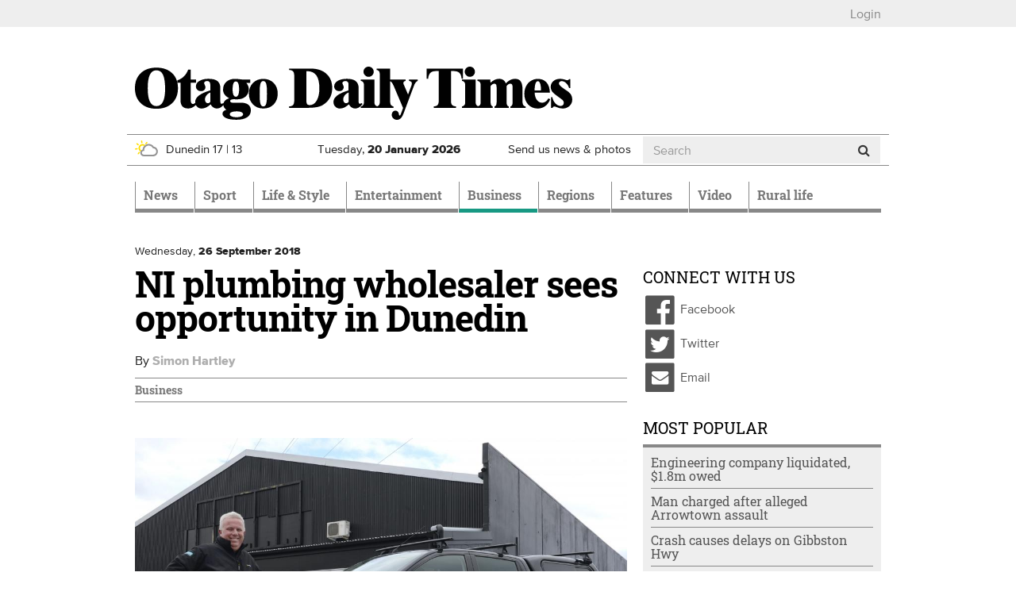

--- FILE ---
content_type: text/html; charset=utf-8
request_url: https://www.odt.co.nz/business/ni-plumbing-wholesaler-sees-opportunity-dunedin
body_size: 17563
content:
<!DOCTYPE html>
<html lang="en" dir="ltr">
<head>
  <meta charset="utf-8">
  <meta name="viewport" content="width=device-width, initial-scale=1.0">
  <meta http-equiv="Content-Type" content="text/html; charset=utf-8" />
<script src="https://cdn.taboola.com/webpush/publishers/1825004/taboola-push-sdk.js" async="async"></script>
<link href="/news/feed" rel="alternate" title="Otago Daily Times:" type="application/rss+xml" />
<link rel="shortcut icon" href="https://www.odt.co.nz/sites/all/themes/odttheme/favicon.ico" type="image/vnd.microsoft.icon" />

<!--[if lte IE 9]>
<script src="/sites/all/themes/odttheme/javascripts/polyfills/object-keys.js" />

</script><![endif]-->

<!--[if lte IE 9]>
<script src="/sites/all/themes/odttheme/javascripts/polyfills/array-indexof.js" />

</script><![endif]-->
<script async src="https://pagead2.googlesyndication.com/pagead/js/adsbygoogle.js" data-ad-client="ca-pub-7891227824672676"></script>
<meta name="generator" content="Drupal 7 (http://drupal.org)" />
<link rel="canonical" href="https://www.odt.co.nz/business/ni-plumbing-wholesaler-sees-opportunity-dunedin" />
<link rel="shortlink" href="https://www.odt.co.nz/node/1503607" />
<meta property="og:site_name" content="Otago Daily Times Online News" />
<meta property="og:type" content="article" />
<meta property="og:url" content="https://www.odt.co.nz/business/ni-plumbing-wholesaler-sees-opportunity-dunedin" />
<meta property="og:title" content="NI plumbing wholesaler sees opportunity in Dunedin" />
<meta property="og:description" content="A large Auckland plumbing wholesaler is opening a branch in Dunedin next month, as it re-enters South Island trading for a second time. Chesters..." />
<meta property="og:updated_time" content="2018-09-26T04:30:21+12:00" />
<meta property="og:image" content="https://www.odt.co.nz/sites/default/files/styles/odt_story_opengraph_1200w/public/story/2018/09/chesters_250918.jpg?itok=nagmeYaH" />
<meta property="og:image:width" content="1200" />
<meta property="og:image:height" content="774" />
<meta name="twitter:card" content="summary_large_image" />
<meta name="twitter:creator" content="@odtnews" />
<meta name="twitter:url" content="https://www.odt.co.nz/business/ni-plumbing-wholesaler-sees-opportunity-dunedin" />
<meta name="twitter:title" content="NI plumbing wholesaler sees opportunity in Dunedin" />
<meta name="twitter:description" content="A large Auckland plumbing wholesaler is opening a branch in Dunedin next month, as it re-enters South Island trading for a second time. Chesters..." />
<meta name="twitter:image" content="https://www.odt.co.nz/sites/default/files/story/2018/09/chesters_250918.jpg" />
<meta property="article:published_time" content="2018-09-26T04:30:00+12:00" />
<meta property="article:modified_time" content="2018-09-26T04:30:21+12:00" />
  <title>NI plumbing wholesaler sees opportunity in Dunedin | Otago Daily Times Online News</title>
  <link type="text/css" rel="stylesheet" href="https://www.odt.co.nz/sites/default/files/css/css_lQaZfjVpwP_oGNqdtWCSpJT1EMqXdMiU84ekLLxQnc4.css" media="all" />
<link type="text/css" rel="stylesheet" href="https://www.odt.co.nz/sites/default/files/css/css_tGTNtRAsNJmcVz4r7F6YCijbrQGDbBmziHSrRd1Stqc.css" media="all" />
<link type="text/css" rel="stylesheet" href="https://www.odt.co.nz/sites/default/files/css/css_loOATSJchaVErLb5KN56HmL5IJOjDryTKF0PhJI179Q.css" media="all" />
<link type="text/css" rel="stylesheet" href="https://www.odt.co.nz/sites/default/files/css/css_SOInl6hqUYoGHzlEXV0gv-1dpOjGjPtAlK6MXZFGOQc.css" media="all" />
<link type="text/css" rel="stylesheet" href="https://www.odt.co.nz/sites/default/files/css/css_RRpuyqg5-B_7HVrTQ5rPqyY7T17fB75ommEGhGk_iXI.css" media="all" />
  <!-- HTML5 element support for IE6-8 -->
  <!--[if lt IE 9]>
    <script src="//html5shiv.googlecode.com/svn/trunk/html5.js"></script>
  <![endif]-->
  <script src="https://www.odt.co.nz/sites/default/files/js/js_hLOMy65AKVt_Whu0vGEA-VD5Y5cQCt4sB05QB54aBSc.js"></script>
<script src="https://www.odt.co.nz/sites/default/files/js/js_O5q-GiNnPAU329GHRyfQ9piVbrXw7kHoYcnbY3fS9V4.js"></script>
<script src="https://www.odt.co.nz/sites/default/files/js/js_Mi3ENqlydYr2WTQVqnXYbT6biXgDYyqZCmN0IMfrR1M.js"></script>
<script src="https://www.odt.co.nz/sites/default/files/js/js_-x2CnZiBAKmEZs93anKX9MM3TxY8-77L6Rjb172aOsE.js"></script>
<script src="https://www.odt.co.nz/sites/all/libraries/postscribe/htmlParser/htmlParser.js?t8rjcl"></script>
<script src="https://www.odt.co.nz/sites/all/libraries/postscribe/dist/postscribe.js?t8rjcl"></script>
<script src="https://www.odt.co.nz/sites/default/files/js/js_IR9AnWa5YsQMN6EX779wnvvioxywbVP7_p5OsVuJIEo.js"></script>
<script>var switchTo5x = true;var __st_loadLate = true;var useFastShare = true;</script>
<script src="https://ws.sharethis.com/button/buttons.js"></script>
<script>if (typeof stLight !== 'undefined') { stLight.options({"publisher":"7a6c5be3-650a-42b2-a9c1-31d008f287a3","version":"5x","onhover":false,"shorten":"false","lang":"en"}); }</script>
<script src="https://www.odt.co.nz/sites/default/files/js/js_8VBK5Db5PB7GKr4S_9i7fsSUEmqCykaK1gp0V0oi8gA.js"></script>
<script src="https://www.googletagmanager.com/gtag/js?id=UA-3641995-1"></script>
<script>window.dataLayer = window.dataLayer || [];function gtag(){dataLayer.push(arguments)};gtag("js", new Date());gtag("set", "developer_id.dMDhkMT", true);gtag("config", "UA-3641995-1", {"Roles":"anonymous user","":0,"groups":"default","anonymize_ip":true});</script>
<script src="https://my.odt.co.nz/bwtw/scripts/tw.js"></script>
<script src="https://www.odt.co.nz/sites/default/files/js/js_2ZcilKEpQ4kaggyiYyur7VMiagGs01aTsj2uNeWPSpY.js"></script>
<script src="https://www.odt.co.nz/sites/default/files/js/js_mEcDiqPJh-pr42uQ2uIQtomOte9cVhrjPKY39lMun50.js"></script>
<script src="https://www.odt.co.nz/sites/default/files/js/js_HLPhb-4bikD-LUuPzbETxbQEEcA_-TOZ5n-OJjnyYLY.js"></script>
<script src="https://www.odt.co.nz/sites/default/files/js_injector/js_injector_OptinMonster.js?t8rjcl"></script>
<script>jQuery.extend(Drupal.settings, {"basePath":"\/","pathPrefix":"","setHasJsCookie":0,"ajaxPageState":{"theme":"odttheme","theme_token":"wdIR__hMCnHUNulC95Gc1WEO3MjjIBKpgiKi7Pq_EHQ","jquery_version":"2.1","jquery_version_token":"jttIKzikM9wBMjfHRNndRWyjddve5CtNxs8IUBSW-aw","js":{"sites\/all\/modules\/contrib\/chartbeat\/js\/chartbeat.js":1,"sites\/all\/themes\/odttheme\/javascripts\/responsive-bootstrap-toolkit.min.js":1,"modules\/statistics\/statistics.js":1,"sites\/all\/themes\/odttheme\/javascripts\/navbar-affix.js":1,"sites\/all\/themes\/odttheme\/javascripts\/advertising-gutters-affix.js":1,"sites\/all\/themes\/odttheme\/javascripts\/carousel-text.js":1,"sites\/all\/themes\/bootstrap\/js\/bootstrap.js":1,"0":1,"1":1,"https:\/\/www.odt.co.nz\/sites\/default\/files\/google_tag\/primary\/google_tag.script.js":1,"https:\/\/www.odt.co.nz\/sites\/default\/files\/google_tag\/nzonair\/google_tag.script.js":1,"sites\/all\/modules\/contrib\/jquery_update\/replace\/jquery\/2.2\/jquery.min.js":1,"misc\/jquery-extend-3.4.0.js":1,"misc\/jquery-html-prefilter-3.5.0-backport.js":1,"misc\/jquery.once.js":1,"misc\/drupal.js":1,"sites\/all\/modules\/contrib\/forcejs\/forcejs.js":1,"sites\/all\/modules\/contrib\/jquery_update\/js\/jquery_browser.js":1,"sites\/all\/modules\/contrib\/jquery_update\/replace\/ui\/ui\/minified\/jquery.ui.core.min.js":1,"sites\/all\/modules\/contrib\/jquery_update\/replace\/ui\/ui\/minified\/jquery.ui.widget.min.js":1,"sites\/all\/modules\/contrib\/jquery_update\/replace\/ui\/external\/jquery.cookie.js":1,"sites\/all\/modules\/contrib\/jquery_update\/replace\/ui\/ui\/minified\/jquery.ui.button.min.js":1,"sites\/all\/modules\/contrib\/jquery_update\/replace\/ui\/ui\/minified\/jquery.ui.mouse.min.js":1,"sites\/all\/modules\/contrib\/jquery_update\/replace\/ui\/ui\/minified\/jquery.ui.draggable.min.js":1,"sites\/all\/modules\/contrib\/jquery_update\/replace\/ui\/ui\/minified\/jquery.ui.position.min.js":1,"misc\/ui\/jquery.ui.position-1.13.0-backport.js":1,"sites\/all\/modules\/contrib\/jquery_update\/replace\/ui\/ui\/minified\/jquery.ui.resizable.min.js":1,"sites\/all\/modules\/contrib\/jquery_update\/replace\/ui\/ui\/minified\/jquery.ui.dialog.min.js":1,"misc\/ui\/jquery.ui.dialog-1.13.0-backport.js":1,"misc\/form-single-submit.js":1,"misc\/ajax.js":1,"sites\/all\/modules\/contrib\/jquery_update\/js\/jquery_update.js":1,"sites\/all\/modules\/contrib\/entityreference\/js\/entityreference.js":1,"sites\/all\/modules\/custom\/nol\/js\/nol.js":1,"sites\/all\/modules\/custom\/odt_taboola\/js\/odt_taboola.js":1,"sites\/all\/modules\/custom\/odt_video_intelligence\/js\/odt_video_intelligence.js":1,"sites\/all\/modules\/custom\/odt_config\/js\/contextual_link_position_fix.js":1,"sites\/all\/libraries\/postscribe\/htmlParser\/htmlParser.js":1,"sites\/all\/libraries\/postscribe\/dist\/postscribe.js":1,"sites\/all\/modules\/contrib\/authcache\/authcache.js":1,"sites\/all\/modules\/custom\/sasia\/sasia.js":1,"sites\/all\/modules\/custom\/odt_story\/js\/odt_story_inject_block.js":1,"sites\/all\/modules\/custom\/odt_story\/js\/replaceEmbeddedContextMenu.js":1,"2":1,"https:\/\/ws.sharethis.com\/button\/buttons.js":1,"3":1,"sites\/all\/libraries\/fitvids\/jquery.fitvids.js":1,"sites\/all\/modules\/contrib\/google_analytics\/googleanalytics.js":1,"https:\/\/www.googletagmanager.com\/gtag\/js?id=UA-3641995-1":1,"4":1,"https:\/\/my.odt.co.nz\/bwtw\/scripts\/tw.js":1,"sites\/all\/modules\/custom\/odt_paywall_access\/js\/bwtw.js":1,"sites\/all\/themes\/bootstrap\/js\/misc\/_progress.js":1,"sites\/all\/modules\/contrib\/ctools\/js\/modal.js":1,"sites\/all\/modules\/custom\/odt_paywall_access\/js\/notice.js":1,"sites\/all\/modules\/custom\/odt_taboola\/js\/newsroom.js":1,"sites\/all\/themes\/odttheme\/javascripts\/bootstrap\/affix.js":1,"sites\/all\/themes\/odttheme\/javascripts\/bootstrap\/alert.js":1,"sites\/all\/themes\/odttheme\/javascripts\/bootstrap\/button.js":1,"sites\/all\/themes\/odttheme\/javascripts\/bootstrap\/carousel.js":1,"sites\/all\/themes\/odttheme\/javascripts\/bootstrap\/collapse.js":1,"sites\/all\/themes\/odttheme\/javascripts\/bootstrap\/dropdown.js":1,"sites\/all\/themes\/odttheme\/javascripts\/bootstrap\/modal.js":1,"sites\/all\/themes\/odttheme\/javascripts\/bootstrap\/tooltip.js":1,"sites\/all\/themes\/odttheme\/javascripts\/bootstrap\/popover.js":1,"sites\/all\/themes\/odttheme\/javascripts\/bootstrap\/scrollspy.js":1,"sites\/all\/themes\/odttheme\/javascripts\/bootstrap\/tab.js":1,"sites\/all\/themes\/odttheme\/javascripts\/bootstrap\/transition.js":1,"sites\/all\/themes\/odttheme\/javascripts\/patched\/bootstrap-hover-dropdown.js":1,"sites\/all\/themes\/odttheme\/javascripts\/respond.js":1,"sites\/all\/themes\/odttheme\/javascripts\/jquery.flexslider.js":1,"sites\/all\/themes\/odttheme\/javascripts\/fixed-header-anchor-fix.js":1,"sites\/all\/themes\/odttheme\/javascripts\/odt-primary-nav.js":1,"sites\/all\/themes\/odttheme\/javascripts\/rsb-sticky-ad.js":1,"sites\/all\/themes\/odttheme\/javascripts\/script.js":1,"sites\/all\/themes\/bootstrap\/js\/modules\/ctools\/js\/modal.js":1,"sites\/all\/themes\/bootstrap\/js\/misc\/ajax.js":1,"sites\/default\/files\/js_injector\/js_injector_OptinMonster.js":1},"css":{"modules\/system\/system.base.css":1,"misc\/ui\/jquery.ui.core.css":1,"misc\/ui\/jquery.ui.theme.css":1,"misc\/ui\/jquery.ui.button.css":1,"misc\/ui\/jquery.ui.resizable.css":1,"misc\/ui\/jquery.ui.dialog.css":1,"modules\/field\/theme\/field.css":1,"modules\/node\/node.css":1,"sites\/all\/modules\/contrib\/video_filter\/video_filter.css":1,"sites\/all\/modules\/contrib\/views\/css\/views.css":1,"sites\/all\/modules\/contrib\/ctools\/css\/ctools.css":1,"sites\/all\/modules\/contrib\/panels\/css\/panels.css":1,"sites\/all\/themes\/odttheme\/layouts\/odt_twocol_rsb\/odt_twocol_rsb.css":1,"sites\/all\/modules\/contrib\/ctools\/css\/modal.css":1,"sites\/all\/themes\/odttheme\/css\/font-awesome.css":1,"sites\/all\/themes\/odttheme\/css\/styles.css":1}},"authcache":{"q":"node\/1503607","cp":{"path":"\/","domain":".www.odt.co.nz","secure":true},"cl":1},"sasia":{"scheme":"https","domain":"match.odt.co.nz","custid":"apl","method":"tserver","site":"ODT","pagekey":"business-ni-plumbing-wholesaler-sees-opportunity-dunedin","viewid":294826830,"debug":false,"pageurl":"business%2Fni-plumbing-wholesaler-sees-opportunity-dunedin","areas":{"area":"business","subarea":"ni-plumbing-wholesaler-sees-opportunity-dunedin"}},"better_exposed_filters":{"views":{"odt_most_popular":{"displays":{"odt_most_viewed_stories":{"filters":[]}}}}},"nol":{"assetid":"business\/ni-plumbing-wholesaler-sees-opportunity-dunedin","apid":"P5B1B52F1-9BAD-43A4-9BE2-4CB8DF70EBC9","debug":"none","defaultsection":"odt.co.nz-Other","assetid_fallback":"business\/ni-plumbing-wholesaler-sees-opportunity-dunedin"},"statistics":{"data":{"nid":"1503607"},"url":"\/modules\/statistics\/statistics.php"},"odt_taboola":{"enabled":true,"mode":"alternating-thumbnails-a","container":"odt-taboola-content-wrapper","placement":"Below Article Thumbnails","target_type":"mix"},"chartbeat":{"uid":65729,"domain":"www.odt.co.nz","useCanonical":true,"noCookies":false,"includeMabJs":false,"sections":"Business","authors":"Simon Hartley"},"urlIsAjaxTrusted":{"\/business\/ni-plumbing-wholesaler-sees-opportunity-dunedin":true},"googleanalytics":{"account":["UA-3641995-1"],"trackOutbound":1,"trackMailto":1,"trackDownload":1,"trackDownloadExtensions":"7z|aac|arc|arj|asf|asx|avi|bin|csv|doc(x|m)?|dot(x|m)?|exe|flv|gif|gz|gzip|hqx|jar|jpe?g|js|mp(2|3|4|e?g)|mov(ie)?|msi|msp|pdf|phps|png|ppt(x|m)?|pot(x|m)?|pps(x|m)?|ppam|sld(x|m)?|thmx|qtm?|ra(m|r)?|sea|sit|tar|tgz|torrent|txt|wav|wma|wmv|wpd|xls(x|m|b)?|xlt(x|m)|xlam|xml|z|zip"},"odt_paywall_access":{"bwtw_url":"https:\/\/my.odt.co.nz\/bwtw\/scripts\/tw.js","bwtw_base_url":"https:\/\/my.odt.co.nz\/bwtw\/","bwtw_site":"ODT","bwtw_product":"ODT","bwtw_pagegroup":"DEFAULT","bwtw_debug":"0","bwtw_premium":false,"paywall_mode":"active"},"odt_paywall_access_notice":{"title":"","content":"\u003Cdiv\u003E\u003Cdiv class=\u0022media media-element-container media-default\u0022\u003E\u003Cdiv id=\u0022file-538445\u0022 class=\u0022file file-image file-image-png\u0022\u003E\n\n  \u003Cdiv class=\u0022content\u0022\u003E\n    \u003Cimg class=\u0022media-element file-default img-responsive\u0022 data-delta=\u00221\u0022 typeof=\u0022foaf:Image\u0022 src=\u0022https:\/\/www.odt.co.nz\/sites\/default\/files\/odt_header_header.png\u0022 width=\u0022800\u0022 height=\u0022135\u0022 alt=\u0022\u0022 \/\u003E  \u003C\/div\u003E\n\n  \n\u003C\/div\u003E\n\u003C\/div\u003E\u003C\/div\u003E\n\n\u003Cdiv\u003EFrom September 20 some journalism produced by ODT reporters - like the article you just clicked on - will require a digital subscription.\u00a0 Access to many articles will remain free.\u00a0\u003Cbr \/\u003E\u003Cbr \/\u003EA subscription will give you unlimited access to stories about your community you won\u0027t find anywhere else.\u003C\/div\u003E\n\n\u003Cdiv\u003E\u00a0\u003C\/div\u003E\n\n\u003Cp\u003E\u003Cspan style=\u0022color:#555555;\u0022\u003E\u003Cstrong\u003ETake advantage of our limited time offer\u00a0from just\u00a0\u003C\/strong\u003E$1.96\u00a0per week\u003C\/span\u003E\u003C\/p\u003E\n\n\u003Cp style=\u0022text-align:center;\u0022\u003E\u003Ca class=\u0022btn btn-primary\u0022 href=\u0022https:\/\/www.odt.co.nz\/subscribe-now\u0022 target=\u0022_blank\u0022 rel=\u0022noreferrer noopener\u0022\u003ESubscribe Now\u003C\/a\u003E\u003C\/p\u003E\n\n\u003Cp\u003E\u00a0\u003C\/p\u003E\n\n\u003Cp\u003EExisting ODT subscribers can \u003Cstrong\u003E \u003Ca href=\u0022https:\/\/my.odt.co.nz\/CircStore\/Account\/Login\u0022 target=\u0022_blank\u0022 rel=\u0022noreferrer noopener\u0022\u003Elogin\u003C\/a\u003E \u003C\/strong\u003E or \u003Cstrong\u003E\u003Ca href=\u0022https:\/\/my.odt.co.nz\/CircStore\/Account\/Register\u0022 target=\u0022_blank\u0022 rel=\u0022noreferrer noopener\u0022\u003Eregister\u003C\/a\u003E\u003C\/strong\u003E to get full access to ODT.co.nz\u003C\/p\u003E\n\n\u003Cp\u003E\u00a0\u003C\/p\u003E"},"odt_taboola_newsroom":{"enabled":"1","home":false,"debug_visible":"0","debug_console":"0","publisher_id":"alliedpress-otagodailytimes"},"bootstrap":{"anchorsFix":1,"anchorsSmoothScrolling":1,"formHasError":1,"popoverEnabled":0,"popoverOptions":{"animation":1,"html":0,"placement":"right","selector":"","trigger":"click","triggerAutoclose":1,"title":"","content":"","delay":0,"container":"body"},"tooltipEnabled":1,"tooltipOptions":{"animation":1,"html":0,"placement":"auto left","selector":"","trigger":"hover focus","delay":0,"container":"body"}}});</script>
  <!-- Favicons -->
  <link rel="shortcut icon" href="/sites/all/themes/odttheme/favicons/favicon.ico">
  <link rel="apple-touch-icon" href="/sites/all/themes/odttheme/favicons/apple-touch-icon.png">
  <link rel="apple-touch-icon" sizes="57x57" href="/sites/all/themes/odttheme/favicons/apple-touch-icon-57x57.png">
  <link rel="apple-touch-icon" sizes="60x60" href="/sites/all/themes/odttheme/favicons/apple-touch-icon-60x60.png">
  <link rel="apple-touch-icon" sizes="72x72" href="/sites/all/themes/odttheme/favicons/apple-touch-icon-72x72.png">
  <link rel="apple-touch-icon" sizes="76x76" href="/sites/all/themes/odttheme/favicons/apple-touch-icon-76x76.png">
  <link rel="apple-touch-icon" sizes="114x114" href="/sites/all/themes/odttheme/favicons/apple-touch-icon-114x114.png">
  <link rel="apple-touch-icon" sizes="120x120" href="/sites/all/themes/odttheme/favicons/apple-touch-icon-120x120.png">
  <link rel="apple-touch-icon" sizes="144x144" href="/sites/all/themes/odttheme/favicons/apple-touch-icon-144x144.png">
  <link rel="apple-touch-icon" sizes="152x152" href="/sites/all/themes/odttheme/favicons/apple-touch-icon-152x152.png">
  <link rel="apple-touch-icon" sizes="180x180" href="/sites/all/themes/odttheme/favicons/apple-touch-icon-180x180.png">
  <link rel="icon" type="image/png" href="/sites/all/themes/odttheme/favicons/favicon-16x16.png" sizes="16x16">
  <link rel="icon" type="image/png" href="/sites/all/themes/odttheme/favicons/favicon-194x194.png" sizes="194x194">
  <link rel="icon" type="image/png" href="/sites/all/themes/odttheme/favicons/favicon-96x96.png" sizes="96x96">
  <link rel="icon" type="image/png" href="/sites/all/themes/odttheme/favicons/android-chrome-192x192.png" sizes="192x192">
  <!-- default to small favicon for browsers that scale down from the maximum available, for tab favicons -->
  <link rel="icon" type="image/png" href="/sites/all/themes/odttheme/favicons/favicon-16x16.png" sizes="999x999">
  <link rel="manifest" href="/sites/all/themes/odttheme/favicons/manifest.json">
  <meta name="apple-mobile-web-app-title" content="Otago Daily Times">
  <meta name="application-name" content="Otago Daily Times">
  <meta name="msapplication-TileColor" content="#2b3990">
  <meta name="msapplication-TileImage" content="/sites/all/themes/odttheme/favicons/mstile-144x144.png">
  <meta name="msapplication-config" content="/sites/all/themes/odttheme/favicons/browserconfig.xml">
  <meta name="theme-color" content="$white">
</head>
<body class="dev html not-front not-logged-in no-sidebars page-node page-node- page-node-1503607 node-type-story production" >
  <div id="skip-link">
    <a href="#main-content" class="element-invisible element-focusable">Skip to main content</a>
  </div>
    <div class="region region-page-top">
    <noscript aria-hidden="true"><iframe src="https://www.googletagmanager.com/ns.html?id=GTM-WJ43FDK" height="0" width="0" style="display:none;visibility:hidden"></iframe></noscript>
<noscript aria-hidden="true"><iframe src="https://www.googletagmanager.com/ns.html?id=GTM-WQSNPQK" height="0" width="0" style="display:none;visibility:hidden"></iframe></noscript>
  </div>
  <div class="header-top">
  <div class="container page-takeover-container">
    <div class="row">
      <div class="col-xs-12">
                  <ul><li class="first last leaf"><a href="/" id="odt_paywall_access_loginout">...</a></li>
</ul>              </div>
    </div>
  </div>
</div>

<div class="container">
  <div class="row">
    <div id="gutter-ad-left" class="col-lg-1 gutter-ad visible-lg">
                <div class="region region-ad-zone-gutter-left">
    <!-- block:zzgutterl -->
<section id="block-bean-zzgutterl" class="block block-bean clearfix">

      
  <div class="pane-sasia-ad clearfix " about="/block/zzgutterl">
  <div class="pane-content">
    <div id="odt-gutter-left" class="gutter-left layout3 layout4" data-name="gutter-left" data-size="zzgutterL">
      <!--ad goes here: name=gutter-leftlayout=layout3,layout4size=zzgutterL-->
    </div>
  </div>
</div>

</section>
<!-- /.block -->
  </div>
      <!-- /ad zone gutter left-->
    </div>
    <div class="col-lg-10">
      <div class="row hidden-xs hidden-affix  ad-zone-1"><!--ad zone 1-->
                    <div class="region region-ad-zone-1 clearfix">
    <!-- block:sitewide-zone1-l2-l3-l4 -->
<section id="block-bean-sitewide-zone1-l2-l3-l4" class="block block-bean clearfix">

      
  <div class="pane-sasia-ad clearfix " about="/block/sitewide-zone1-l2-l3-l4">
  <div class="pane-content">
    <div id="odt-zone1-sitewide" class="zone1-sitewide layout2 layout3 layout4" data-name="zone1-sitewide" data-size="zone1">
      <!--ad goes here: name=zone1-sitewidelayout=layout2,layout3,layout4size=zone1-->
    </div>
  </div>
</div>

</section>
<!-- /.block -->
  </div>
        <!-- /ad zone 1-->
      </div>
<header id="navbar" role="banner" class="navbar navbar-default">
  <div class="header-container container">
    <div class="header-mid clearfix">
      <div class="row">
                <div class="col-md-8 logo-container">
          <a class="logo navbar-btn pull-left" href="/" title="Home">
            <img src="https://www.odt.co.nz/sites/all/themes/odttheme/logo.svg" alt="Home" onerror="this.src='/sites/all/themes/odttheme/logo.png'; this.onerror=null;" />
          </a>
        </div>
        
        <!--ad zone header-->
        <!-- /ad zone header-->

        <!-- .btn-navbar is used as the toggle for collapsed navbar content -->
        <button type="button" class="navbar-toggle" data-toggle="collapse" data-target=".navbar-collapse">
          <span class="sr-only">Toggle navigation</span>
          <span class="icon-bar"></span>
          <span class="icon-bar"></span>
          <span class="icon-bar"></span>
        </button>
     </div>

      <div class="row header-info hidden-affix-xs">
                  <div class="weather weather-status col-xs-4 col-sm-4 col-md-3 hidden-affix">
            <a href="/weather"><img class="weather-icon odt-weather day-1 partly-cloudy img-responsive" typeof="foaf:Image" src="https://www.odt.co.nz/sites/all/modules/custom/odt_weather/images/partly%20cloudy.svg" alt="partly cloudy" title="Partly cloudy" /><span>Dunedin</span>
<span class="weather-high">17</span> | <span class="weather-low">13</span>
</a>          </div>
                <div class="date col-xs-6 col-sm-4 col-md-3 hidden-affix">
          <span class="visible-sm-inline visible-md-inline visible-lg-inline">Tuesday, </span>
          <span class="visible-xs-inline">Tue, </span>
          <strong>20 <span class="hidden-xs-inline">January</span><span class="visible-xs-inline">Jan</span> 2026</strong>
        </div>
        <div class="subscribe visible-affix hidden-affix-xs"><a href="/subscribe">Subscribe</a></div>
        <div class="submit hidden-xs col-sm-3 col-md-2"><a href="/contribute">Send us news &amp; photos</a></div>
                    <div class="region region-header-info col-xs-2 col-sm-1 col-md-4 search hidden-affix-xs">
    <!-- block:search -->
<section id="block-odt-search-search" class="block block-odt-search clearfix">

      
  <form class="form-search" action="/business/ni-plumbing-wholesaler-sees-opportunity-dunedin" method="post" id="odt-search-search-box--2" accept-charset="UTF-8"><div><div>
      <h2 class="element-invisible">Search form</h2>
    <div class="input-group"><input title="Enter the terms you wish to search for." placeholder="Search" class="form-control form-text" type="text" id="edit-keyword--2" name="keyword" value="" size="15" maxlength="128" /><span class="input-group-btn"><button type="submit" class="btn btn-default"><i class="fa fa-search"></i></button></span></div><div class="form-actions form-wrapper form-group" id="edit-actions--2"><button class="element-invisible btn btn-default form-submit" type="submit" id="edit-submit--2" name="op" value="Search">Search</button>
</div><input type="hidden" name="form_id" value="odt_search_search_box" />
</div>
</div></form>
</section>
<!-- /.block -->
  </div>
              </div>
    </div><!-- /.header-mid -->


        <div class="container-nav">
      <div class="row">
        <div class="col-xs-12">
          <div class="navbar-collapse collapse">
            <nav role="navigation">
                              <ul class="menu nav navbar-nav"><li class="first expanded dropdown" role="presentation"><a href="/news" class="news dropdown-toggle" id="menu-784" role="menuitem" aria-haspopup="true" aria-expanded="false" data-target="#" data-toggle="dropdown">News <span class="caret"></span></a><ul class="dropdown-menu" role="menu" aria-labelledby="menu-784"><li class="first leaf"><a href="/local-body-elections">Local Body Elections</a></li>
<li class="expanded dropdown" role="presentation"><a href="/news/dunedin" id="menu-797" role="menuitem" aria-haspopup="true" aria-expanded="false" data-target="#" class="dropdown-toggle" data-toggle="dropdown">Dunedin <span class="caret"></span></a><ul class="dropdown-menu" role="menu" aria-labelledby="menu-797"><li class="first leaf"><a href="/news/dunedin/dcc" title="Dunedin City Council">DCC</a></li>
<li class="leaf"><a href="/news/dunedin/crime">Crime</a></li>
<li class="leaf"><a href="/news/campus">Campus</a></li>
<li class="leaf"><a href="/news/dunedin/health">Health</a></li>
<li class="last leaf"><a href="/the-star">The Star</a></li>
</ul></li>
<li class="leaf"><a href="/news/the-south-today">The South Today</a></li>
<li class="leaf"><a href="/news/national">National</a></li>
<li class="leaf"><a href="/the-star">The Star</a></li>
<li class="leaf"><a href="/news/international">International</a></li>
<li class="expanded hide-in-section-menu dropdown" role="presentation"><a href="/opinion" id="menu-1113" role="menuitem" aria-haspopup="true" aria-expanded="false" data-target="#" class="dropdown-toggle" data-toggle="dropdown">Opinion <span class="caret"></span></a><ul class="dropdown-menu" role="menu" aria-labelledby="menu-1113"><li class="first leaf"><a href="/opinion/editorial">Editorial</a></li>
<li class="leaf"><a href="/opinion">Opinion</a></li>
<li class="leaf"><a href="/opinion/100-years-ago">100 years ago</a></li>
<li class="last leaf"><a href="/tag/southern-say%20">Southern Say</a></li>
</ul></li>
<li class="leaf"><a href="/news/australia">Australia</a></li>
<li class="leaf"><a href="/news/politics">Politics</a></li>
<li class="leaf"><a href="/news/odttv">ODTtv</a></li>
<li class="collapsed"><a href="/news/your-news" class="your-news">Your News</a></li>
<li class="last leaf"><a href="/slideshow-section">Slideshow Section</a></li>
</ul></li>
<li class="expanded dropdown" role="presentation"><a href="/sport" class="sport dropdown-toggle" id="menu-790" role="menuitem" aria-haspopup="true" aria-expanded="false" data-target="#" data-toggle="dropdown">Sport <span class="caret"></span></a><ul class="dropdown-menu" role="menu" aria-labelledby="menu-790"><li class="first expanded"><a href="/sport/rugby">Rugby</a></li>
<li class="leaf"><a href="/sport/cricket">Cricket</a></li>
<li class="leaf"><a href="/sport/basketball">Basketball</a></li>
<li class="leaf"><a href="/sport/racing">Racing</a></li>
<li class="leaf"><a href="/sport/football">Football</a></li>
<li class="leaf"><a href="/sport/netball">Netball</a></li>
<li class="leaf hide-in-section-menu"><a href="/sport/league">League</a></li>
<li class="leaf"><a href="/sport/golf">Golf</a></li>
<li class="leaf hide-in-section-menu"><a href="/sport/motorsport">Motorsport</a></li>
<li class="leaf hide-in-section-menu"><a href="/sport/hockey">Hockey</a></li>
<li class="last leaf hide-in-section-menu"><a href="/sport/other-sport">Other Sport</a></li>
</ul></li>
<li class="expanded dropdown" role="presentation"><a href="/lifestyle" class="lifestyle dropdown-toggle" id="menu-783" role="menuitem" aria-haspopup="true" aria-expanded="false" data-target="#" data-toggle="dropdown">Life & Style <span class="caret"></span></a><ul class="dropdown-menu" role="menu" aria-labelledby="menu-783"><li class="first expanded dropdown" role="presentation"><a href="/lifestyle/food-wine" id="menu-792" role="menuitem" aria-haspopup="true" aria-expanded="false" data-target="#" class="dropdown-toggle" data-toggle="dropdown">Food & Wine <span class="caret"></span></a><ul class="dropdown-menu" role="menu" aria-labelledby="menu-792"><li class="first leaf"><a href="/lifestyle/food-wine/fresh-christmas-edition">Fresh Christmas Edition</a></li>
<li class="leaf"><a href="/lifestyle/food-wine/ask-chef">Ask a Chef</a></li>
<li class="leaf"><a href="/lifestyle/food-wine/news-features">News &amp; Features</a></li>
<li class="leaf"><a href="/lifestyle/food-wine/chefs-garden">Chef&#039;s Garden</a></li>
<li class="leaf"><a href="/lifestyle/food-wine/recipes">Recipes</a></li>
<li class="last leaf"><a href="/lifestyle/food-wine/wine-reviews">Wine Reviews</a></li>
</ul></li>
<li class="leaf"><a href="/lifestyle/home-garden">Home &amp; Garden</a></li>
<li class="leaf"><a href="/lifestyle/magazine">Magazine</a></li>
<li class="leaf"><a href="/Toitu-te-whenua">Toitū te whenua</a></li>
<li class="leaf"><a href="/lifestyle/resilient">Resilient</a></li>
<li class="leaf"><a href="/lifestyle/travel">Travel</a></li>
<li class="leaf"><a href="/lifestyle/fashion">Fashion</a></li>
<li class="last leaf"><a href="/design-for-living-feature">Design for Living</a></li>
</ul></li>
<li class="expanded dropdown" role="presentation"><a href="/entertainment" class="entertainment dropdown-toggle" id="menu-788" role="menuitem" aria-haspopup="true" aria-expanded="false" data-target="#" data-toggle="dropdown">Entertainment <span class="caret"></span></a><ul class="dropdown-menu" role="menu" aria-labelledby="menu-788"><li class="first leaf"><a href="/entertainment/odt-quiz">ODT Quiz</a></li>
<li class="leaf"><a href="/entertainment/film">Film</a></li>
<li class="leaf"><a href="/entertainment/music">Music</a></li>
<li class="leaf"><a href="/entertainment/theatre">Theatre</a></li>
<li class="leaf"><a href="/entertainment/books">Books</a></li>
<li class="leaf"><a href="/entertainment/arts">Arts</a></li>
<li class="leaf"><a href="/entertainment/gaming">Gaming</a></li>
<li class="leaf"><a href="/entertainment/dance">Dance</a></li>
<li class="last leaf"><a href="/entertainment/television">Television</a></li>
</ul></li>
<li class="leaf active-trail active"><a href="/business" class="business active-trail">Business</a></li>
<li class="expanded dropdown" role="presentation"><a href="/regions" class="regions dropdown-toggle" id="menu-785" role="menuitem" aria-haspopup="true" aria-expanded="false" data-target="#" data-toggle="dropdown">Regions <span class="caret"></span></a><ul class="dropdown-menu" role="menu" aria-labelledby="menu-785"><li class="first leaf"><a href="/queenstown">Queenstown</a></li>
<li class="leaf"><a href="/wanaka">Wānaka</a></li>
<li class="leaf"><a href="/central-otago">Central Otago</a></li>
<li class="leaf"><a href="/north-otago">North Otago</a></li>
<li class="leaf"><a href="/south-otago">South Otago</a></li>
<li class="leaf"><a href="/southland">Southland</a></li>
<li class="leaf hide-in-section-menu"><a href="/star-news">Canterbury</a></li>
<li class="last leaf hide-in-section-menu"><a href="/regions/west-coast">West Coast</a></li>
</ul></li>
<li class="expanded dropdown" role="presentation"><a href="/features" class="features dropdown-toggle" id="menu-786" role="menuitem" aria-haspopup="true" aria-expanded="false" data-target="#" data-toggle="dropdown">Features <span class="caret"></span></a><ul class="dropdown-menu" role="menu" aria-labelledby="menu-786"><li class="first leaf"><a href="/grand-business-south-awards-2025">Grand Business South Awards</a></li>
<li class="leaf"><a href="/build-buy-renovate">Build Buy Renovate</a></li>
<li class="leaf"><a href="/features/sponsored-content/nzia-southern-series">NZIA Southern Series</a></li>
<li class="leaf"><a href="/sorec">SOREC </a></li>
<li class="leaf hide-in-section-menu"><a href="https://alliedpress.smedia.com.au/explore-dunedin/">Explore Dunedin</a></li>
<li class="leaf drivesouth"><a href="/drivesouth-home" class="drivesouth">Drivesouth Reviews</a></li>
<li class="leaf"><a href="/design-for-living-home">Design for Living</a></li>
<li class="leaf"><a href="/star-education-guide">Education Guide</a></li>
<li class="leaf"><a href="/healthcare-providers">Healthcare Providers</a></li>
<li class="leaf hide-in-section-menu"><a href="/features/conferences-and-venues">Conferences and Venues</a></li>
<li class="leaf"><a href="/features/sponsored-content">Sponsored content</a></li>
<li class="leaf"><a href="/southern-tv">Southern Television</a></li>
<li class="last leaf"><a href="/feature/health-and-beauty">Health and Beauty</a></li>
</ul></li>
<li class="leaf"><a href="/video-home">Video</a></li>
<li class="last leaf"><a href="/rural-life">Rural life</a></li>
</ul>              
                          </nav>
            <div class="visible-xs visible-sm">
                                <div class="region region-collapsed-navigation">
    <!-- block:search_mobile -->
<section id="block-odt-search-search-mobile" class="block block-odt-search clearfix">

      
  <form class="form-search" action="/business/ni-plumbing-wholesaler-sees-opportunity-dunedin" method="post" id="odt-search-search-box" accept-charset="UTF-8"><div><div>
      <h2 class="element-invisible">Search form</h2>
    <div class="form-group search"><div class="col-xs-3"><label>Search</label></div><div class="input-group col-xs-9"><input title="Enter the terms you wish to search for." placeholder="Search" class="form-control form-text" type="text" id="edit-keyword" name="keyword" value="" size="15" maxlength="128" /><span class="input-group-btn"><button type="submit" class="btn btn-default"><i class="fa fa-search"></i></button></span></div></div><div class="form-actions form-wrapper form-group" id="edit-actions"><button class="element-invisible btn btn-default form-submit" type="submit" id="edit-submit" name="op" value="Search">Search</button>
</div><input type="hidden" name="form_id" value="odt_search_search_box" />
</div>
</div></form>
</section>
<!-- /.block -->
<div class="accounts-line clearfix"><!-- block:accounts_visitor -->
<section id="block-odt-mobile-menu-accounts-visitor" class="block block-odt-mobile-menu secondary-block col-xs-6 clearfix">

      
  <div class="menu-block-wrapper menu-block-1 menu-name-menu-mobile-menu-acct-visitor parent-mlid-0 menu-level-1">
  <ul class="menu"><li class="first leaf menu-mlid-781"><a href="/contribute">Send Us Your News</a></li>
<li class="last leaf menu-mlid-1882"><a href="/" id="odt_paywall_access_mobile_loginout">...</a></li>
</ul></div>

</section>
<!-- /.block -->
<!-- block:accounts_odt -->
<section id="block-odt-mobile-menu-accounts-odt" class="block block-odt-mobile-menu secondary-block col-xs-6 clearfix">

      
  <div class="menu-block-wrapper menu-block-1 menu-name-menu-mobile-menu-acct-odt parent-mlid-0 menu-level-1">
  <ul class="menu"><li class="first leaf menu-mlid-777"><a href="/contact"><i class="fa fa-fw fa-phone"></i> Contact Us</a></li>
<li class="leaf menu-mlid-776"><a href="mailto:noreply@odt.co.nz"><i class="fa fa-fw fa-envelope"></i> Email</a></li>
<li class="last leaf menu-mlid-782"><a href="https://facebook.com/OtagoDailyTimes"><i class="fa fa-fw fa-facebook-official"></i> Facebook</a></li>
</ul></div>

</section>
<!-- /.block -->
</div><div class="plus-line clearfix"><p><strong>Plus</strong></p><!-- block:plus_main -->
<section id="block-odt-mobile-menu-plus-main" class="block block-odt-mobile-menu secondary-block col-xs-6 clearfix">

      
  <div class="menu-block-wrapper menu-block-1 menu-name-menu-mobile-menu-plus-main parent-mlid-0 menu-level-1">
  <ul class="menu"><li class="first leaf menu-mlid-774"><a href="http://jobs.odt.co.nz/">Jobs</a></li>
<li class="leaf menu-mlid-771"><a href="/weddingguide">Wedding Guide</a></li>
<li class="leaf menu-mlid-775"><a href="/classifieds/death-notices">Death Notices</a></li>
<li class="last leaf menu-mlid-1887"><a href="https://www.odt.co.nz/privacy-policy">Privacy Policy</a></li>
</ul></div>

</section>
<!-- /.block -->
<!-- block:plus_secondary -->
<section id="block-odt-mobile-menu-plus-secondary" class="block block-odt-mobile-menu secondary-block col-xs-6 clearfix">

      
  <div class="menu-block-wrapper menu-block-1 menu-name-menu-mobile-menu-plus-secondary parent-mlid-0 menu-level-1">
  <ul class="menu"><li class="first leaf menu-mlid-770"><a href="http://drivesouth.co.nz/">Drive South</a></li>
<li class="leaf menu-mlid-769"><a href="/">Weather</a></li>
<li class="last leaf menu-mlid-1892"><a href="https://www.odt.co.nz/media-council-complaints">Media Council Complaints</a></li>
</ul></div>

</section>
<!-- /.block -->
</div>  </div>
                          </div>
          </div><!-- /.navbar-collapse -->
        </div><!-- /.col-xs-12 -->
      </div><!-- /.row -->
    </div><!-- /.container-nav -->
      </div><!-- /.container -->
</header>

<div class="main-container">

  <header role="banner" id="page-header">
    
      </header> <!-- /#page-header -->

      <div role="banner" id="ad-zone-content-top">
        <div class="region region-ad-zone-content-top">
    <!-- block:zonemobtop -->
<section id="block-bean-zonemobtop" class="block block-bean clearfix">

      
  <div class="pane-sasia-ad clearfix " about="/block/zonemobtop">
  <div class="pane-content">
    <div id="odt-zonemobtop" class="ZoneMobTop layout1" data-name="ZoneMobTop" data-size="ZoneMobTop">
      <!--ad goes here: name=ZoneMobToplayout=layout1size=ZoneMobTop-->
    </div>
  </div>
</div>

</section>
<!-- /.block -->
  </div>
    </div>
  <!-- /ad zone content top-->

  <div class="row">

    
    <section class="col-md-8 col-xs-12">
            <a id="main-content"></a>

      <div class="dateline"><span class="day-name">Wednesday,</span> 26 September 2018</div>              <h1 class="page-header">NI plumbing wholesaler sees opportunity in Dunedin</h1>
                                                          <ul class="action-links"></ul>
      
      
        <div class="region region-content">
    <!-- block:main -->
<section id="block-system-main" class="block block-system clearfix">

      
  <div class="panel-display panel-2col-rsb panel-2col-rsb-content clearfix" >
  <div class="panel-panel panel-col-top">
    <div class="inside"><div class="panel-pane pane-node-content"  >
  
      
  
  <div class="pane-content">
    <article id="node-1503607" class="node node-story clearfix" about="/business/ni-plumbing-wholesaler-sees-opportunity-dunedin" typeof="sioc:Item foaf:Document">
      <header>
                  <span property="dc:title" content="" class="rdf-meta element-hidden"></span><span property="sioc:num_replies" content="0" datatype="xsd:integer" class="rdf-meta element-hidden"></span>          </header>
    <div id="dialog" title="Download not permitted" style="display: none"><p>You are not permitted to download, save or email this image. Visit <a href="/image_purchases">image gallery</a> to purchase the image.</p></div><div class="byline">By <a href="/author/Simon%20Hartley">Simon Hartley</a></div><div class="sharethis-buttons"><div class="sharethis-wrapper"><span st_url="https://www.odt.co.nz/business/ni-plumbing-wholesaler-sees-opportunity-dunedin" st_title="" class="st_facebook_custom" displayText="facebook"></span>
<span st_url="https://www.odt.co.nz/business/ni-plumbing-wholesaler-sees-opportunity-dunedin" st_title="" class="st_twitter_custom" displayText="twitter" st_via="" st_username=""></span>
<span st_url="https://www.odt.co.nz/business/ni-plumbing-wholesaler-sees-opportunity-dunedin" st_title="" class="st_email_custom" displayText="email" st_via="" st_username=""></span>
</div></div>
<div class="share-icons-header"><span class="st_facebook_hcount" title="Facebook"/></span><span class="st_twitter_hcount" title="Twitter"></span><span class="st_sharethis" title="ShareThis"></span></div><ol class="breadcrumb"><li><a href="/business" class="business">Business</a></li>
</ol><div class="comment-count-header hidden"><a href="/business/ni-plumbing-wholesaler-sees-opportunity-dunedin#comments" class="active">0 <span>Comments</span></a></div><div class="field field-name-body field-type-text-with-summary field-label-hidden"><div class="field-items"><div class="field-item even" property="content:encoded"><p><div class="media media-element-container media-odt_landscape_large_21_10 col-xs-12 col-sm-12 col-md-12"><div id="file-376875" class="file file-image file-image-jpeg">

  <div class="content">
    <img alt="Dunedin branch manager Gareth Woodhouse, of Chesters Plumbing &amp; Bathroom Centre, at the Orari St site yesterday, which is expected to be open by the end of the month. Photo: Gerard O&#039;Brien" class="media-element img-responsive file-odt-landscape-large-21-10" data-delta="1" typeof="foaf:Image" src="https://www.odt.co.nz/sites/default/files/styles/odt_landscape_extra_large_21_10/public/story/2018/09/chesters_250918.jpg?itok=ZOkoLG2-" width="992" height="472" /><div class="field field-name-field-caption field-type-text-long field-label-hidden"><div class="field-items"><div class="field-item even">Dunedin branch manager Gareth Woodhouse, of Chesters Plumbing &amp; Bathroom Centre, at the Orari St site yesterday, which is expected to be open by the end of the month. Photo: Gerard O&#039;Brien</div></div></div>  </div>

  
</div>
</div>A large Auckland plumbing wholesaler is opening a branch in Dunedin next month, as it re-enters South Island trading for a second time.<!--break--></p>

<p>Chesters Plumbing &amp; Bathroom Centre is preparing to open its Orari St premises by the end of October, once the place is fully stocked.</p>

<p>Nick Chester, when contacted in Auckland, confirmed he was setting up the new operation.</p>

<p>It will run alongside the private family-owned company's 13 other branches around Auckland and the central North Island.</p>

<p>Chesters had been in a South Island joint venture, with outlets in Queenstown, Christchurch and Timaru, but sold out about a year ago, Mr Chester said.</p>

<p>The company employs more than 180 staff, and Dunedin will open with five, with the expectation that number will grow alongside customer growth, Mr Chester (37) said.</p>

<p>The business was started by his father in 1973.</p>

<p>''Dunedin's got a lot of work on, commercial's up and coming, although the [new] hospital has a way to go,'' he said.</p>

<p>He said several Auckland staff and their families were considering moving to Dunedin.</p>

<p>The decision by the company to come to Dunedin came down to ''having the right staff at the right location.''</p>

<p>At Orari St is a 450sqm building with a further 3000sqm yard.</p>

<p>Aside from plumbers, gas-fitters and drain layers, the shop would be open to home-owners.</p>

<p>Plumbing and bathroom fittings were sourced from a variety of places, including New Zealand, Europe and Asia, he said.</p>

<p><a href="mailto:simon.hartley@odt.co.nz">simon.hartley@odt.co.nz</a></p></div></div></div><div class="share-icons-footer"><span class="st_facebook_hcount" title="Facebook"/></span><span class="st_twitter_hcount" title="Twitter"></span><span class="st_sharethis" title="ShareThis"></span></div><div class="comment-count-footer"><a href="/business/ni-plumbing-wholesaler-sees-opportunity-dunedin#comments" class="active">Comment now</a></div><div class="field field-name-field-tags empty"></div><div id="odt-taboola-content-wrapper"></div>      <footer>
                </footer>
    <div id="related-stories">
  <h2>Related Stories</h2>
  <div class="wrapper">
          <div id="node-3535436" class="image-small related-story node node-story clearfix" about="/business/engineering-company-liquidated-18m-owed" typeof="sioc:Item foaf:Document">
  <div class="content">
                <div class="field field-name-field-image field-type-image field-label-hidden"><div class="field-items"><div class="field-item even"><a href="/business/engineering-company-liquidated-18m-owed"><img typeof="foaf:Image" class="img-responsive" src="https://www.odt.co.nz/sites/default/files/styles/odt_landscape_small_related_stories/public/story/2026/01/gettyimages-1278779594.jpg?itok=IuzxPx02" width="300" height="240" alt="" /></a></div></div></div>        <h2><a href="/business/engineering-company-liquidated-18m-owed">Engineering company liquidated, $1.8m owed</a></h2>
    <span property="dc:title" content="Engineering company liquidated, $1.8m owed" class="rdf-meta element-hidden"></span><span property="sioc:num_replies" content="0" datatype="xsd:integer" class="rdf-meta element-hidden"></span>  </div>
</div>
          <div id="node-3535444" class="image-small related-story node node-story clearfix" about="/business/otago-just-short-aspirational-rise" typeof="sioc:Item foaf:Document">
  <div class="content">
                <div class="field field-name-field-image field-type-image field-label-hidden"><div class="field-items"><div class="field-item even"><a href="/business/otago-just-short-aspirational-rise"><img typeof="foaf:Image" class="img-responsive" src="https://www.odt.co.nz/sites/default/files/styles/odt_landscape_small_related_stories/public/story/2026/01/invercargill_water_tower_03.jpg?itok=bOqCUioA" width="300" height="240" alt="The average asking price for properties in Southland has more than doubled in the 10 years since..." /></a></div></div></div>        <h2><a href="/business/otago-just-short-aspirational-rise">Otago just short of ‘aspirational’ rise</a></h2>
    <span property="dc:title" content="Otago just short of ‘aspirational’ rise" class="rdf-meta element-hidden"></span><span property="sioc:num_replies" content="0" datatype="xsd:integer" class="rdf-meta element-hidden"></span>  </div>
</div>
          <div id="node-3535108" class="image-small related-story node node-story clearfix" about="/business/incomes-not-keeping-cost-living-survey-rnz" typeof="sioc:Item foaf:Document">
  <div class="content">
                <div class="field field-name-field-image field-type-image field-label-hidden"><div class="field-items"><div class="field-item even"><a href="/business/incomes-not-keeping-cost-living-survey-rnz"><img typeof="foaf:Image" class="img-responsive" src="https://www.odt.co.nz/sites/default/files/styles/odt_landscape_small_related_stories/public/story/2026/01/gettyimages-2163656377.jpg?itok=jKLD9Lxn" width="300" height="240" alt="Council of Trade Unions&#039; annual Mood of the Workforce survey showed incomes are falling even more..." /></a></div></div></div>        <h2><a href="/business/incomes-not-keeping-cost-living-survey-rnz">Incomes not keeping up with cost of living - survey </a></h2>
    <span property="dc:title" content="Incomes not keeping up with cost of living - survey " class="rdf-meta element-hidden"></span><span property="sioc:num_replies" content="0" datatype="xsd:integer" class="rdf-meta element-hidden"></span>  </div>
</div>
          <div id="node-3534694--2" class="image-small related-story node node-story node-is_premium clearfix" about="/business/creditors-not-hopeful-debt-reaches-18m" typeof="sioc:Item foaf:Document">
  <div class="content">
              <p class="se-flag"><span>SUBSCRIBER</span></p>
            <div class="field field-name-field-image field-type-image field-label-hidden"><div class="field-items"><div class="field-item even"><a href="/business/creditors-not-hopeful-debt-reaches-18m"><img typeof="foaf:Image" class="img-responsive" src="https://www.odt.co.nz/sites/default/files/styles/odt_landscape_small_related_stories/public/story/2026/01/srl29organics_1.jpg?itok=UsSzcdaM" width="300" height="240" alt="James Porteous. PHOTO: ODT FILES" /></a></div></div></div>        <h2><a href="/business/creditors-not-hopeful-debt-reaches-18m">Creditors not hopeful as debt reaches $1.8m</a></h2>
    <span property="dc:title" content="Creditors not hopeful as debt reaches $1.8m" class="rdf-meta element-hidden"></span><span property="sioc:num_replies" content="0" datatype="xsd:integer" class="rdf-meta element-hidden"></span>  </div>
</div>
      </div>
      <div class="show-more-wrapper">
              <div class="show-more-row">
                      <div id="node-3533807" class="image-small related-story node node-story node-is_premium clearfix" about="/business/mars-strong-position-make-sales-quarter" typeof="sioc:Item foaf:Document">
  <div class="content">
              <p class="se-flag"><span>SUBSCRIBER</span></p>
            <div class="field field-name-field-image field-type-image field-label-hidden"><div class="field-items"><div class="field-item even"><a href="/business/mars-strong-position-make-sales-quarter"><img typeof="foaf:Image" class="img-responsive" src="https://www.odt.co.nz/sites/default/files/styles/odt_landscape_small_related_stories/public/story/2026/01/biz14marsbioimaging5.jpg?itok=CFV-5tOv" width="300" height="240" alt="MARS Bioimaging’s compact spectral molecular imaging CT scanner delivers 3D colour X-rays for..." /></a></div></div></div>        <h2><a href="/business/mars-strong-position-make-sales-quarter">MARS in strong position to make sales this quarter</a></h2>
    <span property="dc:title" content="MARS in strong position to make sales this quarter" class="rdf-meta element-hidden"></span><span property="sioc:num_replies" content="0" datatype="xsd:integer" class="rdf-meta element-hidden"></span>  </div>
</div>
                      <div id="node-3533811" class="image-small related-story node node-story node-is_premium clearfix" about="/business/good-things-can-be-fast-tracked-campbell" typeof="sioc:Item foaf:Document">
  <div class="content">
              <p class="se-flag"><span>SUBSCRIBER</span></p>
            <div class="field field-name-field-image field-type-image field-label-hidden"><div class="field-items"><div class="field-item even"><a href="/business/good-things-can-be-fast-tracked-campbell"><img typeof="foaf:Image" class="img-responsive" src="https://www.odt.co.nz/sites/default/files/styles/odt_landscape_small_related_stories/public/story/2026/01/anna_campbell_080126_0.jpg?itok=p1KNinFN" width="300" height="240" alt="Anna Campbell is continuing her studies at the University of Otago and completing a doctorate..." /></a></div></div></div>        <h2><a href="/business/good-things-can-be-fast-tracked-campbell">Good things can be fast-tracked: Campbell</a></h2>
    <span property="dc:title" content="Good things can be fast-tracked: Campbell" class="rdf-meta element-hidden"></span><span property="sioc:num_replies" content="0" datatype="xsd:integer" class="rdf-meta element-hidden"></span>  </div>
</div>
                      <div id="node-3533313" class="image-small related-story node node-story clearfix" about="/business/price-white-bread-skyrockets" typeof="sioc:Item foaf:Document">
  <div class="content">
                <div class="field field-name-field-image field-type-image field-label-hidden"><div class="field-items"><div class="field-item even"><a href="/business/price-white-bread-skyrockets"><img typeof="foaf:Image" class="img-responsive" src="https://www.odt.co.nz/sites/default/files/styles/odt_landscape_small_related_stories/public/story/2026/01/gettyimages-2180266162-170667a.jpg?itok=lU7o55T4" width="300" height="240" alt="Photo: Getty Images" /></a></div></div></div>        <h2><a href="/business/price-white-bread-skyrockets">Price of white bread skyrockets </a></h2>
    <span property="dc:title" content="Price of white bread skyrockets " class="rdf-meta element-hidden"></span><span property="sioc:num_replies" content="0" datatype="xsd:integer" class="rdf-meta element-hidden"></span>  </div>
</div>
                      <div id="node-3533136" class="image-small related-story node node-story clearfix" about="/business/61-shops-announce-closures-10-days-rnz" typeof="sioc:Item foaf:Document">
  <div class="content">
                <div class="field field-name-field-image field-type-image field-label-hidden"><div class="field-items"><div class="field-item even"><a href="/business/61-shops-announce-closures-10-days-rnz"><img typeof="foaf:Image" class="img-responsive" src="https://www.odt.co.nz/sites/default/files/styles/odt_landscape_small_related_stories/public/story/2026/01/everythingmustgo.png?itok=KcH_i9LV" width="300" height="240" alt="Photo:&amp;nbsp;RNZ/Calvin Samuel" /></a></div></div></div>        <h2><a href="/business/61-shops-announce-closures-10-days-rnz">61 shops announce closures in 10 days</a></h2>
    <span property="dc:title" content="61 shops announce closures in 10 days" class="rdf-meta element-hidden"></span><span property="sioc:num_replies" content="0" datatype="xsd:integer" class="rdf-meta element-hidden"></span>  </div>
</div>
                  </div>
              <div class="show-more-row">
                      <div id="node-3532569" class="image-small related-story node node-story clearfix" about="/business/govt-tourism-campaign-target-lower-south-island" typeof="sioc:Item foaf:Document">
  <div class="content">
                <div class="field field-name-field-image field-type-image field-label-hidden"><div class="field-items"><div class="field-item even"><a href="/business/govt-tourism-campaign-target-lower-south-island"><img typeof="foaf:Image" class="img-responsive" src="https://www.odt.co.nz/sites/default/files/styles/odt_landscape_small_related_stories/public/story/2026/01/new_a-greyridge_1.jpg?itok=zdY5I0UA" width="300" height="240" alt="Grey Ridge Vineyard owner Sue Keast shows off some of the wines on offer at the vineyard at Letts..." /></a></div></div></div>        <h2><a href="/business/govt-tourism-campaign-target-lower-south-island">Govt tourism campaign to target lower South Island</a></h2>
    <span property="dc:title" content="Govt tourism campaign to target lower South Island" class="rdf-meta element-hidden"></span><span property="sioc:num_replies" content="0" datatype="xsd:integer" class="rdf-meta element-hidden"></span>  </div>
</div>
                      <div id="node-3532577" class="image-small related-story node node-story node-is_premium clearfix" about="/business/chch-home-value-growth-lures-buyers" typeof="sioc:Item foaf:Document">
  <div class="content">
              <p class="se-flag"><span>SUBSCRIBER</span></p>
            <div class="field field-name-field-image field-type-image field-label-hidden"><div class="field-items"><div class="field-item even"><a href="/business/chch-home-value-growth-lures-buyers"><img typeof="foaf:Image" class="img-responsive" src="https://www.odt.co.nz/sites/default/files/styles/odt_landscape_small_related_stories/public/story/2026/01/bizchch-house1.jpg?itok=2OdhaNaU" width="300" height="240" alt="Vanessa Golightly. PHOTOS: SUPPLIED" /></a></div></div></div>        <h2><a href="/business/chch-home-value-growth-lures-buyers">Chch home value growth lures buyers</a></h2>
    <span property="dc:title" content="Chch home value growth lures buyers" class="rdf-meta element-hidden"></span><span property="sioc:num_replies" content="0" datatype="xsd:integer" class="rdf-meta element-hidden"></span>  </div>
</div>
                      <div id="node-3531681" class="image-small related-story node node-story node-is_premium clearfix" about="/business/difficult-decision-cafe-closes" typeof="sioc:Item foaf:Document">
  <div class="content">
              <p class="se-flag"><span>SUBSCRIBER</span></p>
            <div class="field field-name-field-image field-type-image field-label-hidden"><div class="field-items"><div class="field-item even"><a href="/business/difficult-decision-cafe-closes"><img typeof="foaf:Image" class="img-responsive" src="https://www.odt.co.nz/sites/default/files/styles/odt_landscape_small_related_stories/public/story/2026/01/duck_140126.jpg?itok=rDrytRYy" width="300" height="240" alt="The Duck owner and founder Emma Strybosch has made the difficult decision to close her Macandrew..." /></a></div></div></div>        <h2><a href="/business/difficult-decision-cafe-closes">&#039;A couple of big bills and that’s all it takes&#039;</a></h2>
    <span property="dc:title" content="&#039;A couple of big bills and that’s all it takes&#039;" class="rdf-meta element-hidden"></span><span property="sioc:num_replies" content="0" datatype="xsd:integer" class="rdf-meta element-hidden"></span>  </div>
</div>
                      <div id="node-3531522" class="image-small related-story node node-story clearfix" about="/business/eb-games-stores-close-end-month-rnz" typeof="sioc:Item foaf:Document">
  <div class="content">
                <div class="field field-name-field-image field-type-image field-label-hidden"><div class="field-items"><div class="field-item even"><a href="/business/eb-games-stores-close-end-month-rnz"><img typeof="foaf:Image" class="img-responsive" src="https://www.odt.co.nz/sites/default/files/styles/odt_landscape_small_related_stories/public/story/2026/01/ebgammaess.jpg?itok=e6SNOy0j" width="300" height="240" alt="EB Games is proposing to close its New Zealand stores. Photo: Supplied via RNZ" /></a></div></div></div>        <h2><a href="/business/eb-games-stores-close-end-month-rnz">EB Games stores to close at end of month</a></h2>
    <span property="dc:title" content="EB Games stores to close at end of month" class="rdf-meta element-hidden"></span><span property="sioc:num_replies" content="0" datatype="xsd:integer" class="rdf-meta element-hidden"></span>  </div>
</div>
                  </div>
          </div>
    <div class="show-more-button">
      <button class="btn btn-primary">More</button>
    </div>
  </div>
  <div id="comments" class="comment-wrapper">
      <h2 class="title">Add a Comment</h2>
  
      <div class="comments-login">
      <a href="/user/login?destination=business/ni-plumbing-wholesaler-sees-opportunity-dunedin%23comment-form">Login</a> or <a href="/register?destination=business/ni-plumbing-wholesaler-sees-opportunity-dunedin%23comment-form">register</a> to post comments.    </div>
  
  
  
</div>
</article>
  </div>

  
  </div>
<div class="panel-separator"></div><div class="panel-pane pane-block pane-bean-sitewide-zone3-l1-l2 content-ad"  >
  
      
  
  <div class="pane-content">
    <div class="pane-sasia-ad clearfix " about="/block/sitewide-zone3-l1-l2">
  <div class="pane-content">
    <div id="odt-zone3-sitewide--2" class="zone3-sitewide layout1 layout2" data-name="zone3-sitewide" data-size="zone3">
      <!--ad goes here: name=zone3-sitewidelayout=layout1,layout2size=zone3-->
    </div>
  </div>
</div>
  </div>

  
  </div>
<div class="panel-separator"></div><div class="panel-pane pane-block pane-bean-zonesc1l1-l2-l3-l4 inject-block-story inject-position-bottom"  >
  
  
      
  
  <div class="pane-content">
    <div class="pane-sasia-ad clearfix " about="/block/zonesc1l1-l2-l3-l4">
  <div class="pane-content">
    <div id="odt-zonesc1" class="zoneSC1 layout1 layout2 layout3 layout4" data-name="zoneSC1" data-size="zoneSC1">
      <!--ad goes here: name=zoneSC1layout=layout1,layout2,layout3,layout4size=zoneSC1-->
    </div>
  </div>
</div>
  </div>

  
  
  
</div>
</div>
  </div>
  <div class="center-wrapper">
    <div class="row">
      <div class="panel-panel panel-col-first col-xs-12 col-sm-6 col-md-6">
        <div class="inside"></div>
      </div>

      <div class="panel-panel panel-col-last col-xs-12 col-sm-6 col-md-6">
        <div class="inside"></div>
      </div>
    </div>
  </div>
  <div class="row">
    <div class="panel-panel panel-col-middle col-xs-12 col-md-12">
      <div class="inside"></div>
    </div>
  </div>
  <div class="center-wrapper">
    <div class="row">
      <div class="panel-panel panel-col-first col-xs-12 col-sm-6 col-md-6">
        <div class="inside"></div>
      </div>

      <div class="panel-panel panel-col-last col-xs-12 col-sm-6 col-md-6">
        <div class="inside"></div>
      </div>
    </div>
  </div>
  <div class="row">
    <div class="panel-panel panel-col-bottom col-xs-12 col-md-12">
      <div class="inside"></div>
    </div>
  </div>
</div>


<div class="clearfix"></div>

</section>
<!-- /.block -->
  </div>
    </section>

          <aside class="col-md-4 col-xs-12" role="complementary">
          <div class="region region-sidebar-second">
    <!--RSB-->
<div class="panel-display panel-2col-rsb panel-2col-rsb-rsb clearfix" >
  <div class="inside"><div class="panel-pane pane-block pane-bean-zone3-on-sport-layouts-34 col-sm-6 col-md-12"  >
  
      
  
  <div class="pane-content">
    <div class="pane-sasia-ad clearfix " about="/block/zone3-on--sport-layouts-34">
  <div class="pane-content">
    <div id="odt-zone3-sitewide" class="zone3-sitewide layout3 layout4" data-name="zone3-sitewide" data-size="zone3">
      <!--ad goes here: name=zone3-sitewidelayout=layout3,layout4size=zone3-->
    </div>
  </div>
</div>
  </div>

  
  </div>
<div class="panel-separator"></div><div class="panel-pane pane-block pane-odt-social-odt-social-rsb col-sm-6 col-md-12"  >
  
  
        <h2 class="pane-title">
      Connect with us    </h2>
    
  
  <div class="pane-content">
    <ul><li><a href="https://facebook.com/OtagoDailyTimes" class="odt-social-facebook"><span class="fa-stack fa-lg"> <i class="fa fa-2x fa-stack-2x fa-facebook-official"></i></span> Facebook</a></li>
<li><a href="https://twitter.com/odtnews" class="odt-social-facebook"><span class="fa-stack fa-lg"> <i class="fa fa-stop fa-stack-2x"></i><i class="fa fa-twitter fa-stack-1x fa-inverse"></i></span> Twitter</a></li>
<li><a href="/contact" class="odt-social-email"><span class="fa-stack fa-lg"> <i class="fa fa-stop fa-stack-2x"></i><i class="fa fa-envelope fa-stack-1x fa-inverse"></i></span> Email</a></li>
</ul>  </div>

  
  
  
</div>
<div class="panel-separator"></div><div class="panel-pane pane-views pane-odt-most-popular col-sm-6 col-md-12"  >
  
  
        <h2 class="pane-title">
      Most Popular    </h2>
    
  
  <div class="pane-content">
    <div class="view view-odt-most-popular view-id-odt_most_popular view-display-id-odt_most_viewed_stories view-dom-id-ce4ee2ad65db71a557bbfa6718f72a55">
        
  
  
      <div class="view-content">
      <div class="item-list">    <ul>          <li class=""><div class="">
      <span class="field-content">
    <a href="/business/engineering-company-liquidated-18m-owed">Engineering company liquidated, $1.8m owed</a>
  </span>
</div>
</li>
          <li class=""><div class="">
      <span class="field-content">
    <a href="/regions/queenstown/man-charged-after-alleged-arrowtown-assault">Man charged after alleged Arrowtown assault</a>
  </span>
</div>
</li>
          <li class=""><div class="">
      <span class="field-content">
    <a href="/regions/central-otago/crash-causes-delays-gibbston-hwy">Crash causes delays on Gibbston Hwy </a>
  </span>
</div>
</li>
          <li class=""><div class="">
      <span class="field-content">
    <a href="/news/national/finding-missing-tramper-involved-huge-amount-luck-rnz">Finding missing tramper involved &#039;huge amount of luck&#039; </a>
  </span>
</div>
</li>
          <li class=""><div class="">
      <span class="field-content">
    <a href="/sport/rugby/joseph-needs-time-digest-robertsons-sacking">Joseph needs &#039;time to digest&#039; Robertson&#039;s sacking  </a>
  </span>
</div>
</li>
          <li class=""><div class="">
      <span class="field-content">
    <a href="/sport/rugby/joseph-fends-talk-about-all-blacks-coaching-role">Joseph fends off talk about All Blacks coaching role</a>
  </span>
</div>
</li>
      </ul></div>    </div>
  
  
  
  
  
  
</div>  </div>

  
  
  
</div>
<div class="panel-separator"></div><div class="panel-pane pane-block pane-bean-sitewide-zone4-l3-l4 col-sm-6 col-md-12"  >
  
  
      
  
  <div class="pane-content">
    <div class="pane-sasia-ad clearfix " about="/block/sitewide-zone4-l3-l4">
  <div class="pane-content">
    <div id="odt-zone4-sitewide" class="zone4-sitewide layout4" data-name="zone4-sitewide" data-size="zone4">
      <!--ad goes here: name=zone4-sitewidelayout=layout4size=zone4-->
    </div>
  </div>
</div>
  </div>

  
  
  
</div>
<div class="panel-separator"></div><div class="panel-pane pane-odt-category-block col-sm-6 col-md-12"  >
  
        <h2 class="pane-title">
      Editors' Picks    </h2>
    
  
  <div class="pane-content">
    <ul class="odt-category-block"><li><div id="node-3534727" class="node node-story node-is_premium clearfix" about="/news/dunedin/thousands-attend-annual-gala-day--brighton-and-it%E2%80%99s-got-heart" typeof="sioc:Item foaf:Document">
  <div class="content">
    <div class="field field-name-field-image field-type-image field-label-hidden"><div class="field-items"><div class="field-item even"><a href="/news/dunedin/thousands-attend-annual-gala-day--brighton-and-it%E2%80%99s-got-heart"><img typeof="foaf:Image" class="img-responsive" src="https://www.odt.co.nz/sites/default/files/styles/odt_landscape_small_fcb/public/slideshow/node-3534727/2026/01/brighton_gala_day_180126_2.jpg?itok=1ycvdnWV" width="220" height="186" alt="Harriet Cope, 9, of Dunedin, waves out to her mum from a ride at the gala day. PHOTOS: GERARD O..." /></a></div></div></div>              <p class="se-flag"><span>SUBSCRIBER</span></p>
        <h3>
      <a href="/news/dunedin/thousands-attend-annual-gala-day--brighton-and-it%E2%80%99s-got-heart">
        Thousands at annual gala day: ‘This is Brighton and it’s got a heart’      </a>
    </h3>
  </div>
</div>
</li>
<li><div id="node-3534702" class="node node-story node-is_premium clearfix" about="/news/dunedin/father-fears-release-poses-danger" typeof="sioc:Item foaf:Document">
  <div class="content">
    <div class="field field-name-field-image field-type-image field-label-hidden"><div class="field-items"><div class="field-item even"><a href="/news/dunedin/father-fears-release-poses-danger"><img typeof="foaf:Image" class="img-responsive" src="https://www.odt.co.nz/sites/default/files/styles/odt_landscape_small_fcb/public/story/2026/01/gil320122022.jpg?itok=CA3IpspE" width="220" height="186" alt="Gil Elliott holds a picture of his daughter, Sophie, in 2022. PHOTO: CRAIG BAXTER" /></a></div></div></div>              <p class="se-flag"><span>SUBSCRIBER</span></p>
        <h3>
      <a href="/news/dunedin/father-fears-release-poses-danger">
        Father fears release poses danger      </a>
    </h3>
  </div>
</div>
</li>
<li><div id="node-3534694" class="node node-story node-is_premium clearfix" about="/business/creditors-not-hopeful-debt-reaches-18m" typeof="sioc:Item foaf:Document">
  <div class="content">
    <div class="field field-name-field-image field-type-image field-label-hidden"><div class="field-items"><div class="field-item even"><a href="/business/creditors-not-hopeful-debt-reaches-18m"><img typeof="foaf:Image" class="img-responsive" src="https://www.odt.co.nz/sites/default/files/styles/odt_landscape_small_fcb/public/story/2026/01/srl29organics_1.jpg?itok=QHoqyc5-" width="220" height="186" alt="James Porteous. PHOTO: ODT FILES" /></a></div></div></div>              <p class="se-flag"><span>SUBSCRIBER</span></p>
        <h3>
      <a href="/business/creditors-not-hopeful-debt-reaches-18m">
        Creditors not hopeful as debt reaches $1.8m      </a>
    </h3>
  </div>
</div>
</li>
<li><div id="node-3534685" class="node node-story clearfix" about="/regions/central-otago/school-stone-work-rocks-village-fete" typeof="sioc:Item foaf:Document">
  <div class="content">
    <div class="field field-name-field-image field-type-image field-label-hidden"><div class="field-items"><div class="field-item even"><a href="/regions/central-otago/school-stone-work-rocks-village-fete"><img typeof="foaf:Image" class="img-responsive" src="https://www.odt.co.nz/sites/default/files/styles/odt_landscape_small_fcb/public/story/2026/01/st_bathans_school_17012026.jpg?itok=sE23MsIr" width="220" height="186" alt="Heritage stonemason Keith Hinds mixes up another batch of lime mortar on Saturday to help..." /></a></div></div></div>            <h3>
      <a href="/regions/central-otago/school-stone-work-rocks-village-fete">
        School stone work rocks at village fete      </a>
    </h3>
  </div>
</div>
</li>
</ul>  </div>

  
  </div>
<div class="panel-separator"></div><div class="panel-pane pane-block pane-bean-sitewide-zone5-l3-l4 rsb-sticky-ad col-sm-6 col-md-12"  >
  
      
  
  <div class="pane-content">
    <div class="pane-sasia-ad clearfix " about="/block/sitewide-zone5-l3-l4">
  <div class="pane-content">
    <div id="odt-zone5-sitewide" class="zone5-sitewide layout3 layout4" data-name="zone5-sitewide" data-size="zone5">
      <!--ad goes here: name=zone5-sitewidelayout=layout3,layout4size=zone5-->
    </div>
  </div>
</div>
  </div>

  
  </div>
</div>
</div>
<!--/RSB-->  </div>
      </aside>  <!-- /#sidebar-second -->
    
    <section class="col-md-8 col-xs-12 col-xs-12">
          </section>
    <section class="col-xs-12">
          </section>

  </div>
</div>
</div><!-- /.col-lg-10 -->
<div id="gutter-ad-right" class="col-lg-1 gutter-ad visible-lg">
        <div class="region region-ad-zone-gutter-right">
    <!-- block:zzgutterr -->
<section id="block-bean-zzgutterr" class="block block-bean clearfix">

      
  <div class="pane-sasia-ad clearfix " about="/block/zzgutterr">
  <div class="pane-content">
    <div id="odt-gutter-right" class="gutter-right layout3 layout4" data-name="gutter-right" data-size="zzgutterR">
      <!--ad goes here: name=gutter-rightlayout=layout3,layout4size=zzgutterR-->
    </div>
  </div>
</div>

</section>
<!-- /.block -->
  </div>
  <!-- /ad zone gutter right-->
</div>
</div><!-- /.row -->
</div><!-- /.container -->
<footer class="footer">
  <div class="container page-takeover-container">
      <div class="region region-footer">
    <!-- block:odt_footer_logo -->
<section id="block-odt-footer-odt-footer-logo" class="block block-odt-footer clearfix">

      
  <a class="logo col-xs-12" href="/" title="Home">
        <img src="/sites/all/themes/odttheme/logo.svg" alt="Home"onerror="this.src='/sites/all/themes/odttheme/logo.png'; this.onerror=null;" />
      </a>
</section>
<!-- /.block -->
<!-- block:odt_social -->
<div class="row"><div class="col-sm-6 col-md-4 wrapper"><section id="block-odt-footer-odt-social" class="block block-odt-footer col-xs-6 odttheme_preprocess_block clearfix">

      
  <ul><li><a href="/contact-us" class="odt-social-contact"><span class="fa-stack fa-lg">
            <i class="fa fa-stop fa-stack-2x"></i>
            <i class="fa fa-phone fa-stack-1x fa-inverse"></i>
          </span> Contact Us</a></li>
<li><a href="/contribute" class="odt-social-contribute"><span class="fa-stack fa-lg"> <i class="fa fa-stop fa-stack-2x"></i>
<i class="fa fa-pencil fa-stack-1x fa-inverse"></i></span> Contribute</a></li>
<li><a href="https://facebook.com/OtagoDailyTimes" class="odt-social-facebook"><span class="fa-stack fa-lg"> <i class="fa fa-2x fa-stack-2x fa-facebook-official"></i></span> Facebook</a></li>
</ul>
</section>
<!-- /.block -->
<!-- block:menu-odt-subscribe -->
<section id="block-menu-menu-odt-subscribe" class="block block-menu col-xs-6 odttheme_preprocess_block clearfix">

        <h2 class="block-title">Subscribe</h2>
    
  <ul class="menu"><li class="first leaf"><a href="/ODT-Subscriber-Benefits" title="Get the ODT delivered right to you!">Subscriber Benefits</a></li>
<li class="leaf"><a href="/terms-and-conditions">Terms &amp; Conditions</a></li>
<li class="leaf"><a href="/delivery-stops-starts-and-redirections">Stops, Starts &amp; Redirects</a></li>
<li class="last leaf"><a href="/faqs-circulation-home-delivery">FAQs</a></li>
</ul>
</section>
<!-- /.block -->
<!-- block:menu-odt-footer-contact -->
<section id="block-menu-menu-odt-footer-contact" class="block block-menu col-xs-6 odttheme_preprocess_block clearfix">

        <h2 class="block-title">About us</h2>
    
  <ul class="menu"><li class="first leaf"><a href="/contact-us" title="Get in touch">Contact us</a></li>
<li class="leaf"><a href="/contact-us" title="Let us know what you think">Site feedback</a></li>
<li class="leaf"><a href="/contribute" title="Send us your news and photos.">Send us your news</a></li>
<li class="leaf"><a href="/about-us">About us</a></li>
<li class="leaf"><a href="https://www.odt.co.nz/privacy-policy">Privacy Policy</a></li>
<li class="leaf"><a href="https://www.odt.co.nz/media-council-complaints">Media Council Complaints</a></li>
<li class="leaf"><a href="/ai-use">AI use</a></li>
<li class="last leaf"><a href="/removal-requests">Removals policy</a></li>
</ul>
</section>
<!-- /.block -->
<!-- block:menu-odt-our-websites -->
<section id="block-menu-menu-odt-our-websites" class="block block-menu col-xs-6 odttheme_preprocess_block clearfix">

        <h2 class="block-title">Our Websites</h2>
    
  <ul class="menu"><li class="first leaf"><a href="https://alliedmedia.co.nz/">Allied Media</a></li>
<li class="last leaf"><a href="https://www.alliedproductions.co.nz/">Allied Productions</a></li>
</ul>
</section>
</div><!-- /.block -->
<!-- block:menu-odt-newspapers -->
<section id="block-menu-menu-odt-newspapers" class="block block-menu col-xs-12 col-sm-6 col-md-4 clearfix">

        <h2 class="block-title">Newspapers</h2>
    
  <ul class="menu"><li class="first leaf"><a href="https://my.odt.co.nz/CircStore/">ODT E-edition</a></li>
<li class="leaf"><a href="https://starmedia.kiwi/newspapers/the-star/">The Star - Christchurch</a></li>
<li class="leaf"><a href="http://www.oamarumail.co.nz/">Oamaru Mail</a></li>
<li class="leaf"><a href="http://www.thestar.co.nz/">The Star - Dunedin</a></li>
<li class="leaf"><a href="http://www.thenews.co.nz/">The News - Central Otago</a></li>
<li class="leaf"><a href="http://www.theensign.co.nz/">The Ensign - Gore</a></li>
<li class="leaf"><a href="http://www.ashburtoncourier.co.nz/">Ashburton Courier</a></li>
<li class="leaf"><a href="http://www.ncnews.co.nz/">North Canterbury News</a></li>
<li class="leaf"><a href="http://www.southlandexpress.co.nz/">Southland Express - Invercargill</a></li>
<li class="leaf"><a href="/rural-life" title="Southern Rural Life, your farming newspaper delivered to every RD (rural delivery) address in Otago and Southland">Southern Rural Life</a></li>
<li class="leaf"><a href="/rural-life" title="Central Rural Life, your farming newspaper delivered to every RD (rural delivery) address in Canterbury and the West Coast, New Zealand">Central Rural Life</a></li>
<li class="leaf"><a href="http://www.timarucourier.co.nz/">The Courier - Timaru</a></li>
<li class="leaf"><a href="http://www.scene.co.nz/">Mountain Scene - Queenstown</a></li>
<li class="leaf"><a href="http://www.propertytimes.co.nz/">Property Times South Canterbury</a></li>
<li class="leaf"><a href="/extra">Extra! School Publication</a></li>
<li class="leaf"><a href="http://www.cluthaleader.co.nz">Clutha Leader</a></li>
<li class="leaf"><a href="https://starmedia.kiwi/newspapers/bay-harbour-news/">Bay Harbour News</a></li>
<li class="leaf"><a href="https://starmedia.kiwi/newspapers/selwyn-times/">Selwyn Times</a></li>
<li class="last leaf"><a href="http://digital.thewanakasun.co.nz/html5/default.aspx">The Wanaka Sun</a></li>
</ul>
</section>
<!-- /.block -->
<!-- block:menu-odt-classifieds -->
<div class="col-md-4 col-sm-12 wrapper-two"><section id="block-menu-menu-odt-classifieds" class="block block-menu col-xs-6 col-sm-3 col-md-6 clearfix">

        <h2 class="block-title">Classifieds</h2>
    
  <ul class="menu"><li class="first leaf"><a href="/classifieds/death-notices">Death notices</a></li>
<li class="leaf"><a href="http://drivesouth.co.nz/">Drivesouth</a></li>
<li class="leaf"><a href="https://www.handshake.co.nz/search/employment?jt=&amp;s=&amp;r=0&amp;np=&amp;xp=&amp;ci=&amp;sci=">Jobs</a></li>
<li class="last leaf"><a href="/classified-advertising">Classified Advertising</a></li>
</ul>
</section>
<!-- /.block -->
<!-- block:menu-odt-advertise -->
<section id="block-menu-menu-odt-advertise" class="block block-menu col-xs-6 col-sm-3 col-md-6 clearfix">

        <h2 class="block-title">Advertise</h2>
    
  <ul class="menu"><li class="first leaf"><a href="http://adsender.alliedpress.co.nz">Upload print advertising</a></li>
<li class="leaf"><a href="/advertising-terms">Advertising Terms</a></li>
<li class="last leaf"><a href="https://alliedmedia.co.nz/advertise/">Advertise with us</a></li>
</ul>
</section>
<!-- /.block -->
<!-- block:menu-odt-services -->
<section id="block-menu-menu-odt-services" class="block block-menu col-xs-6 col-sm-3 col-md-6 clearfix">

        <h2 class="block-title">Services</h2>
    
  <ul class="menu"><li class="first leaf"><a href="http://www.alliedproductions.co.nz">Allied Productions</a></li>
<li class="leaf"><a href="https://odtshop.co.nz/">ODT Store</a></li>
<li class="leaf"><a href="https://odtshop.co.nz/collections/photography/products/prints">Otago Images</a></li>
<li class="last leaf"><a href="/allied-press-corporate-logos">Corporate Logos</a></li>
</ul>
</section>
<!-- /.block -->
<!-- block:menu-odt-ad-features -->
<section id="block-menu-menu-odt-ad-features" class="block block-menu col-xs-6 col-sm-3 col-md-6 clearfix">

        <h2 class="block-title">Magazines</h2>
    
  <ul class="menu"><li class="first leaf"><a href="https://classicdriver.co.nz/">Classic Driver</a></li>
<li class="leaf"><a href="https://issuu.com/alliedpress/docs/explore_20234_issuu?fr=xKAE9_zU1NQ" title="Dunedin Visitor Guide 2019/2020">Dunedin Guide</a></li>
<li class="leaf"><a href="https://starmedia.kiwi/magazines/drivesouth/">Drivesouth Best Motor Buys</a></li>
<li class="leaf"><a href="https://issuu.com/alliedpress/docs/explore_dunedin_2021-22_issuu">Explore Dunedin</a></li>
<li class="leaf"><a href="https://starmedia.kiwi/magazines/home-leisure/">Home &amp; Leisure</a></li>
<li class="leaf"><a href="https://kiwigardenermagazine.co.nz/">Kiwi Gardener</a></li>
<li class="leaf"><a href="https://kiwigardenermagazine.co.nz/">Kiwi Gardener Quarterly</a></li>
<li class="leaf"><a href="https://rugbynews.co.nz/">Rugby News</a></li>
<li class="leaf"><a href="https://www.southmagnz.co.nz/">South</a></li>
<li class="leaf"><a href="https://starmedia.kiwi/magazines/style/">03 Magazine</a></li>
<li class="last leaf"><a href="https://starmedia.kiwi/magazines/with-this-ring/">With this Ring</a></li>
</ul>
</section>
</div></div><!-- /.block -->
<!-- block:odt_copyright -->
<section id="block-odt-footer-odt-copyright" class="block block-odt-footer clearfix">

      
  &copy; Copyright Allied Press Limited 2026. All rights reserved.
</section>
<!-- /.block -->
  </div>
  </div>
</footer>
    <div class="region region-page-bottom">
    <noscript><img src="//secure-gl.imrworldwide.com/cgi-bin/m?ci=nz-alliedpress&amp;cg=0&amp;cc=1&amp;ts=noscript" width="1" height="1" alt="" /></noscript>
  </div>
<script src="https://www.odt.co.nz/sites/default/files/js/js_smnONnvFAbrATlvlIUa8t1cdC5VwZqjkhgeAkJHZrq8.js"></script>
<script src="https://www.odt.co.nz/sites/default/files/js/js_XcPROZ02YOqiLgnlk-vo2jZ3Zu-wL5KGPMqYRt9iUDE.js"></script>
<script src="https://www.odt.co.nz/sites/default/files/js/js_MRdvkC2u4oGsp5wVxBG1pGV5NrCPW3mssHxIn6G9tGE.js"></script>
<script>(function(src){var a=document.createElement("script");a.type="text/javascript";a.async=true;a.src=src;var b=document.getElementsByTagName("script")[0];b.parentNode.insertBefore(a,b)})("https://experience-au.piano.io/xbuilder/experience/load?aid=DPsLYze0pa");</script>
<script>var scriptTag = document.createElement('script');
scriptTag.src = '//secure-nz.imrworldwide.com/v60.js';
scriptTag.async = true;
scriptTag.defer = true;
scriptTag.onload = function() {
  var pvar = { cid: "nz-alliedpress", content: "0", server: "secure-gl" };
  var trac = nol_t(pvar);
  trac.record().post();
}
document.body.appendChild(scriptTag);</script>

  <div class="breakpoint-alias"></div>
  <!-- mandatory -->
  <div class="device-xs visible-xs"></div>
  <div class="device-sm visible-sm"></div>
  <div class="device-md visible-md"></div>
  <div class="device-lg visible-lg"></div>
  <!-- end mandatory -->
</body>
</html>


--- FILE ---
content_type: text/html; charset=utf-8
request_url: https://www.google.com/recaptcha/api2/aframe
body_size: 181
content:
<!DOCTYPE HTML><html><head><meta http-equiv="content-type" content="text/html; charset=UTF-8"></head><body><script nonce="Vf7JWU48c2mwpEecB2Emjg">/** Anti-fraud and anti-abuse applications only. See google.com/recaptcha */ try{var clients={'sodar':'https://pagead2.googlesyndication.com/pagead/sodar?'};window.addEventListener("message",function(a){try{if(a.source===window.parent){var b=JSON.parse(a.data);var c=clients[b['id']];if(c){var d=document.createElement('img');d.src=c+b['params']+'&rc='+(localStorage.getItem("rc::a")?sessionStorage.getItem("rc::b"):"");window.document.body.appendChild(d);sessionStorage.setItem("rc::e",parseInt(sessionStorage.getItem("rc::e")||0)+1);localStorage.setItem("rc::h",'1768855477128');}}}catch(b){}});window.parent.postMessage("_grecaptcha_ready", "*");}catch(b){}</script></body></html>

--- FILE ---
content_type: application/javascript; charset=utf-8
request_url: https://my.odt.co.nz/bwtw/api/TheWall/ODT/ODT?pg=DEFAULT&status=true&callback=jQuery22407927620893923497_1768855469848&_=1768855469849
body_size: 1033
content:
jQuery22407927620893923497_1768855469848({"trackData":{"Cookie":"06f60460-ae10-43f1-a062-595fee94d5b0","SiteCode":"ODT","Product":"ODT","PageGroup":"DEFAULT","Url":"https://www.odt.co.nz/business/ni-plumbing-wholesaler-sees-opportunity-dunedin","UserAgent":"Mozilla/5.0 (Macintosh; Intel Mac OS X 10_15_7) AppleWebKit/537.36 (KHTML, like Gecko) Chrome/131.0.0.0 Safari/537.36; ClaudeBot/1.0; +claudebot@anthropic.com)","IP":"18.117.176.95"},"viewRate":{"AllowedViews":0,"Since":new Date(-1384779600000),"NumViews":0},"userInfo":null});

--- FILE ---
content_type: text/javascript;charset=utf-8
request_url: https://id.cxense.com/public/user/id?json=%7B%22identities%22%3A%5B%7B%22type%22%3A%22ckp%22%2C%22id%22%3A%22mklmvoe5b2c2et7v%22%7D%2C%7B%22type%22%3A%22lst%22%2C%22id%22%3A%2217ihpn8qx7lz033dwtlt686pud%22%7D%2C%7B%22type%22%3A%22cst%22%2C%22id%22%3A%2217ihpn8qx7lz033dwtlt686pud%22%7D%5D%7D&callback=cXJsonpCB1
body_size: 189
content:
/**/
cXJsonpCB1({"httpStatus":200,"response":{"userId":"cx:2q9fpteyb6gujmn45qk40q0v8:15tw9ivy7ro85","newUser":true}})

--- FILE ---
content_type: text/javascript;charset=utf-8
request_url: https://p1cluster.cxense.com/p1.js
body_size: 101
content:
cX.library.onP1('17ihpn8qx7lz033dwtlt686pud');


--- FILE ---
content_type: image/svg+xml
request_url: https://www.odt.co.nz/sites/all/modules/custom/odt_weather/images/partly%20cloudy.svg
body_size: 1670
content:
<?xml version="1.0" encoding="utf-8"?>
<!-- Generator: Adobe Illustrator 16.0.4, SVG Export Plug-In . SVG Version: 6.00 Build 0)  -->
<!DOCTYPE svg PUBLIC "-//W3C//DTD SVG 1.1//EN" "http://www.w3.org/Graphics/SVG/1.1/DTD/svg11.dtd">
<svg version="1.1" id="Layer_1" xmlns="http://www.w3.org/2000/svg" xmlns:xlink="http://www.w3.org/1999/xlink" x="0px" y="0px"
	 width="56.21px" height="38.66px" viewBox="0 0 56.21 38.66" enable-background="new 0 0 56.21 38.66" xml:space="preserve">
<g>
	<path fill="#FFDE00" d="M15.416,5.499c0.1,0.764,0.753,1.32,1.5,1.32c0.067,0,0.132-0.005,0.198-0.012
		c0.831-0.108,1.417-0.868,1.309-1.699l-0.491-3.787c-0.11-0.832-0.874-1.416-1.699-1.308c-0.833,0.108-1.42,0.869-1.31,1.699
		L15.416,5.499z"/>
	<path fill="#FFDE00" d="M6.809,20.2c-0.108-0.83-0.871-1.417-1.701-1.308L1.32,19.384c-0.831,0.109-1.416,0.87-1.308,1.7
		c0.1,0.766,0.751,1.322,1.502,1.322c0.066,0,0.13-0.005,0.198-0.014L5.5,21.898C6.331,21.791,6.916,21.03,6.809,20.2z"/>
	<path fill="#FFDE00" d="M4.034,9.315l3.026,2.331c0.275,0.212,0.603,0.314,0.923,0.314c0.455,0,0.906-0.203,1.203-0.591
		c0.511-0.664,0.387-1.616-0.276-2.126l-3.025-2.33C5.221,6.401,4.269,6.525,3.76,7.189C3.248,7.853,3.371,8.806,4.034,9.315z"/>
	<path fill="#FFDE00" d="M11.371,28.127c-0.665-0.51-1.618-0.386-2.127,0.277L6.916,31.43c-0.515,0.666-0.39,1.617,0.274,2.127
		c0.275,0.211,0.601,0.313,0.923,0.313c0.453,0,0.904-0.203,1.203-0.591l2.33-3.026C12.157,29.592,12.032,28.639,11.371,28.127z"/>
	<path fill="#FFDE00" d="M25.944,9.188c0.277,0.211,0.604,0.315,0.926,0.315c0.454,0,0.903-0.205,1.201-0.592l2.33-3.026
		c0.513-0.666,0.39-1.615-0.274-2.127C29.462,3.248,28.511,3.371,28,4.035l-2.33,3.026C25.158,7.724,25.282,8.677,25.944,9.188z"/>
	<path fill="#959494" d="M13.491,27.311c0.013-0.039,0.023-0.077,0.038-0.115c-0.007,0.015-0.015,0.029-0.021,0.046L13.491,27.311z"
		/>
	<path fill="#959494" d="M46.206,15.154c-2.786-4.116-7.479-6.631-12.485-6.631c-3.206,0-6.181,1.006-8.625,2.718
		c0,0-2.356,2.015-2.709,2.434c-2.004,2.287-3.33,5.181-3.656,8.368c-1.188,0.417-2.249,1.094-3.126,1.949
		c-0.187,0.205-1.354,1.521-2.075,3.204c-0.015,0.039-0.025,0.077-0.038,0.114l-0.397,1.629c-0.055,0.386-0.093,0.775-0.093,1.174
		c0,4.713,3.836,8.547,8.548,8.547h23.608l0.072-0.004c6.159-0.436,10.98-5.626,10.98-11.82
		C56.21,20.973,51.898,16.035,46.206,15.154z M45.013,34.6H21.55c-2.474,0-4.485-2.013-4.485-4.486c0-2.24,1.67-4.15,3.885-4.445
		l1.772-0.236l-0.01-1.787v-0.051c0-6.071,4.938-11.008,11.009-11.008c3.915,0,7.566,2.105,9.533,5.498l0.543,0.941l1.085,0.068
		c4.078,0.255,7.269,3.657,7.269,7.744C52.15,30.885,49.018,34.282,45.013,34.6z"/>
	<path fill="#FFDE00" d="M17.389,8.911c-2.604,0.337-4.919,1.67-6.521,3.75c-1.603,2.082-2.299,4.663-1.959,7.265
		c0.398,3.05,2.183,5.632,4.663,7.14c-0.015,0.042-0.025,0.087-0.042,0.129c0.723-1.682,1.89-2.999,2.075-3.204
		c-0.021,0.019-0.042,0.035-0.062,0.055c-1.627-0.944-2.806-2.608-3.062-4.586c-0.215-1.649,0.228-3.285,1.238-4.603
		c1.016-1.317,2.485-2.163,4.136-2.378c0.269-0.035,0.542-0.052,0.813-0.052c1.382,0,2.675,0.463,3.719,1.248
		c0.353-0.419,2.709-2.434,2.709-2.434c-1.735-1.506-3.993-2.414-6.428-2.414C18.241,8.827,17.813,8.855,17.389,8.911z"/>
	<path fill="#959494" d="M13.094,28.939l0.397-1.629C13.308,27.834,13.173,28.379,13.094,28.939z"/>
</g>
</svg>
